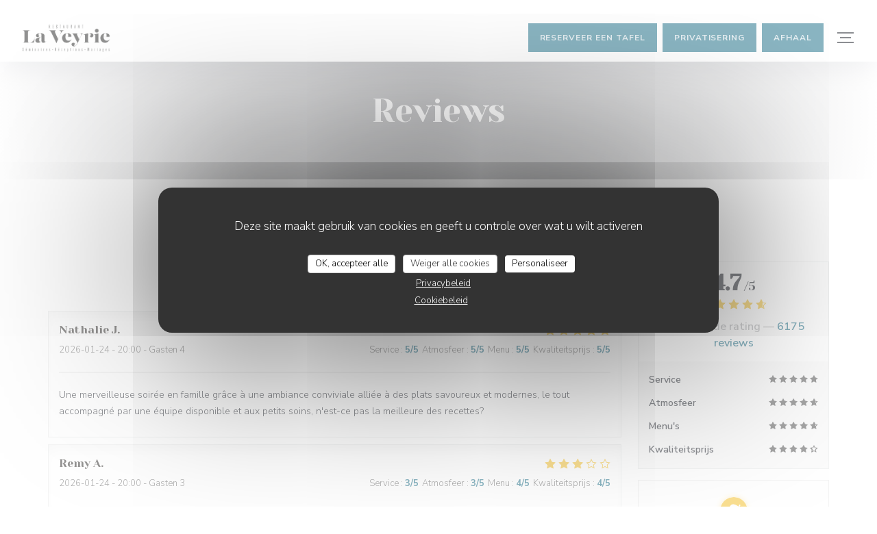

--- FILE ---
content_type: text/html; charset=UTF-8
request_url: https://www.restaurantlaveyrie.com/nl/beoordelingen/?page=5
body_size: 14234
content:
<!DOCTYPE html>
<!--[if lt IE 7]>      <html class="no-js lt-ie9 lt-ie8 lt-ie7" lang="nl"> <![endif]-->
<!--[if IE 7]>         <html class="no-js lt-ie9 lt-ie8" lang="nl"> <![endif]-->
<!--[if IE 8]>         <html class="no-js lt-ie9" lang="nl"> <![endif]-->
<!--[if gt IE 8]><!-->
<html class="no-js" lang="nl">
	<!--<![endif]-->

	<head>
	<!-- Meta -->
	<meta charset="utf-8">
	<meta http-equiv="X-UA-Compatible" content="IE=edge" />
	<meta name="viewport" content="width=device-width, initial-scale=1">
	<title>Klantbeoordelingen van Restaurant La Veyrie, Bernin - Rating 4,7 van
de 5</title>

	<!-- Includes -->
	<meta name="description" content="6175onbevooroordeelde klantbeoordelingen voor Restaurant La Veyrie in
Bernin. Gemiddelde rating: 4,7 van de 5..." />



<link rel="canonical" href="https://www.restaurantlaveyrie.com/nl/reviews/?page=5" />

<!-- Facebook Like and Google -->
<meta property="og:title" content="Klantbeoordelingen van Restaurant La Veyrie, Bernin - Rating 4,7 van
de 5 " />
<meta property="og:type" content="website" />
<meta property="og:url" content="http://www.restaurantlaveyrie.com/nl/beoordelingen/?page=5" />
<meta property="og:image" content="https://ugc.zenchef.com/3/4/8/8/3/4/1/5/0/4/0/0/6/1743776958_146/59b84563a046581add97536e547d0a4c.website.jpg" />
<meta property="og:site_name" content="Zenchef" />
<meta property="fb:admins" content="685299127" />
<meta property="place:location:latitude" content="45.269575" />
<meta property="place:location:longitude" content="5.8664059" />
<meta property="og:description" content="6175onbevooroordeelde klantbeoordelingen voor Restaurant La Veyrie in
Bernin. Gemiddelde rating: 4,7 van de 5..." />



<script>
	window.restaurantId = 348834;
	window.lang = "nl";
	window.API_URL = "//api.zenchef.com/api/v1/";
</script>

	<link rel="alternate" hreflang="x-default" href="https://www.restaurantlaveyrie.com/reviews/?page=5" />
<link rel="alternate" hreflang="nl" href="https://www.restaurantlaveyrie.com/nl/reviews/?page=5" />
    <link rel="alternate" hreflang="en" href="https://www.restaurantlaveyrie.com/en/reviews/?page=5" />
    <link rel="alternate" hreflang="es" href="https://www.restaurantlaveyrie.com/es/opiniones/?page=5" />
    <link rel="alternate" hreflang="it" href="https://www.restaurantlaveyrie.com/it/recensioni/?page=5" />
    <link rel="alternate" hreflang="de" href="https://www.restaurantlaveyrie.com/de/rezensionen/?page=5" />
    <link rel="alternate" hreflang="fr" href="https://www.restaurantlaveyrie.com/?page=5" />
    <link rel="alternate" hreflang="pt" href="https://www.restaurantlaveyrie.com/pt/avaliacoes/?page=5" />
    <link rel="alternate" hreflang="ru" href="https://www.restaurantlaveyrie.com/ru/reviews/?page=5" />
    <link rel="alternate" hreflang="cs" href="https://www.restaurantlaveyrie.com/cs/hodnocení/?page=5" />
    <link rel="alternate" hreflang="ja" href="https://www.restaurantlaveyrie.com/ja/reviews/?page=5" />
    <link rel="alternate" hreflang="zh" href="https://www.restaurantlaveyrie.com/zh/reviews/?page=5" />
    <link rel="alternate" hreflang="el" href="https://www.restaurantlaveyrie.com/el/reviews/?page=5" />
	<link rel="shortcut icon" href="https://ugc.zenchef.com/3/4/8/8/3/4/1/5/0/1/9/0/4/1515573360_245/648d38d68615441abdafe2fef3d45f6b.thumb.png" />
	<!-- Preconnect to CDNs for faster resource loading -->
	<link rel="preconnect" href="https://cdnjs.cloudflare.com" crossorigin>
	<link rel="preconnect" href="https://fonts.googleapis.com" crossorigin>
	<link rel="preconnect" href="https://fonts.gstatic.com" crossorigin>

	<!-- Google Web Fonts -->
	
	<!-- Critical CSS Inline -->
	<style>
		/* Critical styles for above-the-fold content */
		body {margin: 0;}
        		.container {width: 100%; max-width: 1200px; margin: 0 auto;}
        	</style>

	<!-- Critical CSS -->
	<link rel="stylesheet" href="/css/globals/normalize.css">
	<link rel="stylesheet" href="/css/globals/accessibility.css">
	<link rel="stylesheet" href="/css/globals/11/156b85/_default_/_default_/style.css">

	<!-- Non-critical CSS -->
	<link rel="stylesheet" href="//cdnjs.cloudflare.com/ajax/libs/fancybox/3.5.7/jquery.fancybox.min.css" media="print" onload="this.media='all'">
	<link rel="stylesheet" href="/css/globals/backdrop.css" media="print" onload="this.media='all'">
	<link rel="stylesheet" href="/css/globals/shift-away-subtle.css" media="print" onload="this.media='all'">
	<link rel="stylesheet" href="/css/globals/icomoon.css" media="print" onload="this.media='all'">
	<link rel="stylesheet" href="/css/globals/fontawesome.css" media="print" onload="this.media='all'">
				<link rel="stylesheet" href="/css/globals/11/156b85/_default_/_default_/nav.css" media="print" onload="this.media='all'">
	<link rel="stylesheet" href="/css/globals/11/156b85/_default_/_default_/menus.css" media="print" onload="this.media='all'">
	<link rel="stylesheet" href="/css/css_11/156b85/_default_/_default_/main.css?v=23" media="print" onload="this.media='all'">

	<!-- Fallback for browsers without JS -->
	<noscript>
		<link rel="stylesheet" href="//cdnjs.cloudflare.com/ajax/libs/fancybox/3.5.7/jquery.fancybox.min.css">
		<link rel="stylesheet" href="/css/globals/backdrop.css">
		<link rel="stylesheet" href="/css/globals/shift-away-subtle.css">
		<link rel="stylesheet" href="/css/globals/icomoon.css">
		<link rel="stylesheet" href="/css/globals/fontawesome.css">
		<link rel="stylesheet" href="/css/globals/11/156b85/_default_/_default_/nav.css">
		<link rel="stylesheet" href="/css/globals/11/156b85/_default_/_default_/menus.css">
		<link rel="stylesheet" href="/css/css_11/156b85/_default_/_default_/main.css?v=23">
	</noscript>

	<style>
  </style>


	<!-- Widget URL -->
	<script>
		var hasNewBookingWidget = 1;
	</script>
</head>

	<body class="current-page-reviews">
		<a href="#main-content" class="skip-link sr-only-focusable">Ga naar de hoofdinhoud</a>

		<!-- Header -->
		<nav class="nav " role="navigation" aria-label="Hoofdnavigatie">
	<div class="homelink">
			<a href="/nl/" title="Thuis Restaurant La Veyrie">	
			<img class="logo" src="https://ugc.zenchef.com/3/4/8/8/3/4/1/5/0/1/9/0/4/1515573360_245/648d38d68615441abdafe2fef3d45f6b.png" alt="Logo Restaurant La Veyrie"/>
		</a>
	</div>
	<div class="nav-items-wrap ">
		<ul class="nav__items">
	<!-- Menu -->
			<li class="nav__item dropdown-wrap nav__item--menus">
			<a title="Menu's" href="/nl/menus/">Menu's <i class="fa fa-angle-down"></i></a>
			<ul class="dropdown">
									<li>
						<a href="/nl/menus/#menu-430274">Menu de la Saint Valentin</a>
					</li>
									<li>
						<a href="/nl/menus/#menu-426341">Carte et Menus</a>
					</li>
									<li>
						<a href="/nl/menus/#menu-442283">Menu bistrot</a>
					</li>
									<li>
						<a href="/nl/menus/#menu-442284">Menu du Chef</a>
					</li>
									<li>
						<a href="/nl/menus/#menu-452963">MENU ENFANT</a>
					</li>
									<li>
						<a href="/nl/menus/#menu-435066">Carte & Menus à emporter !</a>
					</li>
									<li>
						<a href="/nl/menus/#menu-441930">Menu Enfant  A EMPORTER</a>
					</li>
							</ul>
		</li>
	
	<!-- Gallery -->
			<li class="nav__item dropdown-wrap nav__item--gallery">
			<a title="Foto's" href="/nl/fotos/">Foto's <i class="fa fa-angle-down"></i></a>
			<ul class="dropdown">
									<li>
						<a href="/nl/fotos/#la-veyrie-a-10-ans"> LA VEYRIE A 10 ANS !!!</a>
					</li>
									<li>
						<a href="/nl/fotos/#ct-terrasse"> Côté terrasse</a>
					</li>
									<li>
						<a href="/nl/fotos/#nos-assiettes"> Nos assiettes</a>
					</li>
									<li>
						<a href="/nl/fotos/#soires-brasero-les-mercredis-soirs-en-t"> Soirées Brasero les mercredis soirs en été</a>
					</li>
									<li>
						<a href="/nl/fotos/#le-restaurant"> Le restaurant</a>
					</li>
									<li>
						<a href="/nl/fotos/#salle-piano-ambiance-cosy"> Salle Piano ambiance cosy</a>
					</li>
									<li>
						<a href="/nl/fotos/#sminaire"> Séminaire</a>
					</li>
									<li>
						<a href="/nl/fotos/#salle-privative-l-tage"> Salle privative à l'étage</a>
					</li>
				
							</ul>
		</li>
	
	
	<!-- Reviews -->
			<li class="nav__item nav__item--reviews">
			<a title="Beoordelingen" href="/nl/reviews/?page=5">Beoordelingen</a>
		</li>
	
	<!-- Events -->
	
	<!-- Press -->
			<li class="nav__item nav__item--press">
			<a title="Pers" href="/nl/over-ons/">Pers</a>
		</li>
	
	<!-- Restaurants -->
			<li class="nav__item nav__item--restaurants">
			<a title="onze restaurants" href="/nl/onze-restaurants/">onze restaurants</a>
		</li>
	
	<!-- Custom page -->
				
	<!-- Custom link -->
	
	<!-- Custom button -->
			<li class="nav__item custom-btn">
			<a href="https://laveyrie.bonkdo.com/fr/" target="_blank" rel="noreferer,noopener,nofollow">
								<span class="sr-only"> ((opent in een nieuw venster))</span>
			</a>
		</li>
	
	<!-- Contact -->
	<li class="nav__item nav__item--contact">
		<a title="Plattegrond en Contact" href="/nl/adres-contact/">Plattegrond en Contact</a>
	</li>

	<!-- Language -->
	
	<!-- Buttons -->
	</ul>

		<div class="nav__buttons">
			<!-- Buttons -->
			<div class="buttons-wrap-header">
							<a
			class="btn btn--std btn--booking iframe--widget"
            data-zc-action="open">
						Reserveer een tafel					</a>
	
		<a
		data-fancybox data-type='iframe'
		class="btn btn--std btn--privatization iframe--widget"
		href="https://bookings.zenchef.com/privatisation?rid=348834&lang=nl&pid=1001&fullscreen&withCloseButton=1"
        rel="noreferer,noopener"
		target="_blank">
				Privatisering			</a>
	<a
		class="btn btn--std btn--cc iframe--widget"
		href="https://commands.zenchef.com/results?rid=348834&fullscreen&withCloseButton=1"
		target="_blank"
        rel="noreferer,noopener">
				Afhaal			</a>
			</div>

			<!-- Language -->
			<div class="dropdown-wrap drodown-wrap--lang btn btn--light">
	<span>
				NL		<i class="fa fa-angle-down"></i>
	</span>
	<ul class="dropdown">
					<li class="lang lang-en">
				<a href="/en/reviews/?page=5">
										EN				</a>
			</li>
					<li class="lang lang-es">
				<a href="/es/opiniones/?page=5">
										ES				</a>
			</li>
					<li class="lang lang-it">
				<a href="/it/recensioni/?page=5">
										IT				</a>
			</li>
					<li class="lang lang-de">
				<a href="/de/rezensionen/?page=5">
										DE				</a>
			</li>
					<li class="lang lang-fr">
				<a href="/avis/?page=5">
										FR				</a>
			</li>
					<li class="lang lang-pt">
				<a href="/pt/avaliacoes/?page=5">
										PT				</a>
			</li>
					<li class="lang lang-ru">
				<a href="/ru/reviews/?page=5">
										RU				</a>
			</li>
					<li class="lang lang-cs">
				<a href="/cs/hodnocení/?page=5">
										CS				</a>
			</li>
					<li class="lang lang-ja">
				<a href="/ja/reviews/?page=5">
										JA				</a>
			</li>
					<li class="lang lang-zh">
				<a href="/zh/reviews/?page=5">
										ZH				</a>
			</li>
					<li class="lang lang-el">
				<a href="/el/reviews/?page=5">
										EL				</a>
			</li>
			</ul>
</div>

			<!-- Toggle Menu -->
			<div class="burger-button" onclick="display_burger_menu()" role="button" tabindex="0" aria-label="Menu openen/sluiten" aria-expanded="false" aria-controls="burger-menu">
				<span class="burger-button__item"></span>
				<span class="burger-button__item"></span>
				<span class="burger-button__item"></span>
			</div>
		</div>
	</div>
</nav>

<!-- Burger Menu -->
<div class="burger-menu " id="burger-menu" role="dialog" aria-modal="true" aria-label="Hoofdnavigatie">
	<div class="burger-menu-items-wrap">
		<ul class="burger-menu__items">
			<!-- Menu -->
							<li class="burger-menu__item burger-menu__item--menus dropdown-wrap">
					<span>
						<a class="burger-menu__dropdown-link" title="Menu's" href="/nl/menus/">Menu's</a>
						<i class="fa fa-angle-down" onclick="display_burger_dropdown(this)" role="button" tabindex="0" aria-label="Submenu uitvouwen" aria-expanded="false"></i>
					</span>
					<ul class="dropdown">
													<li>
								<a onclick="remove_burger_menu()" href="/nl/menus/#menu-430274">Menu de la Saint Valentin</a>
							</li>
													<li>
								<a onclick="remove_burger_menu()" href="/nl/menus/#menu-426341">Carte et Menus</a>
							</li>
													<li>
								<a onclick="remove_burger_menu()" href="/nl/menus/#menu-442283">Menu bistrot</a>
							</li>
													<li>
								<a onclick="remove_burger_menu()" href="/nl/menus/#menu-442284">Menu du Chef</a>
							</li>
													<li>
								<a onclick="remove_burger_menu()" href="/nl/menus/#menu-452963">MENU ENFANT</a>
							</li>
													<li>
								<a onclick="remove_burger_menu()" href="/nl/menus/#menu-435066">Carte & Menus à emporter !</a>
							</li>
													<li>
								<a onclick="remove_burger_menu()" href="/nl/menus/#menu-441930">Menu Enfant  A EMPORTER</a>
							</li>
											</ul>
				</li>
			
			<!-- Gallery -->
							<li class="burger-menu__item burger-menu__item--gallery dropdown-wrap">
					<span>
						<a class="burger-menu__dropdown-link" title="Foto's" href="/nl/fotos/">Foto's</a>
						<i class="fa fa-angle-down" onclick="display_burger_dropdown(this)" role="button" tabindex="0" aria-label="Submenu uitvouwen" aria-expanded="false"></i>
					</span>
					<ul class="dropdown">
													<li>
								<a onclick="remove_burger_menu()" href="/nl/fotos/#la-veyrie-a-10-ans"> LA VEYRIE A 10 ANS !!!</a>
							</li>
													<li>
								<a onclick="remove_burger_menu()" href="/nl/fotos/#ct-terrasse"> Côté terrasse</a>
							</li>
													<li>
								<a onclick="remove_burger_menu()" href="/nl/fotos/#nos-assiettes"> Nos assiettes</a>
							</li>
													<li>
								<a onclick="remove_burger_menu()" href="/nl/fotos/#soires-brasero-les-mercredis-soirs-en-t"> Soirées Brasero les mercredis soirs en été</a>
							</li>
													<li>
								<a onclick="remove_burger_menu()" href="/nl/fotos/#le-restaurant"> Le restaurant</a>
							</li>
													<li>
								<a onclick="remove_burger_menu()" href="/nl/fotos/#salle-piano-ambiance-cosy"> Salle Piano ambiance cosy</a>
							</li>
													<li>
								<a onclick="remove_burger_menu()" href="/nl/fotos/#sminaire"> Séminaire</a>
							</li>
													<li>
								<a onclick="remove_burger_menu()" href="/nl/fotos/#salle-privative-l-tage"> Salle privative à l'étage</a>
							</li>
						
											</ul>
				</li>
				
			
			<!-- Reviews -->
							<li class="burger-menu__item burger-menu__item--reviews">
					<a title="Beoordelingen" href="/nl/reviews/?page=5">Beoordelingen</a>
				</li>
			
			<!-- Events -->
			
			<!-- Press -->
							<li class="burger-menu__item burger-menu__item--press">
					<a title="Pers" href="/nl/over-ons/">Pers</a>
				</li>
			
			<!-- Restaurants -->
							<li class="burger-menu__item burger-menu__item--restaurants">
					<a title="onze restaurants" href="/nl/onze-restaurants/">onze restaurants</a>
				</li>
			
			<!-- Custom page -->
										
			<!-- Custom link -->
			
			<!-- Custom button -->
							<li class="burger-menu__item custom-btn">
					<a href="https://laveyrie.bonkdo.com/fr/" rel="noreferer,noopener" target="_blank" rel="nofollow">
												<span class="sr-only"> ((opent in een nieuw venster))</span>
					</a>
				</li>
			
			<!-- Contact -->
			<li class="burger-menu__item burger-menu__item--contact">
				<a title="Plattegrond en Contact" href="/nl/adres-contact/">Plattegrond en Contact</a>
			</li>
		</ul>

		<!-- Buttons -->
		<div class="buttons-wrap-header">
						<a
			class="btn btn--std btn--booking iframe--widget"
            data-zc-action="open">
						Reserveer een tafel					</a>
	
		<a
		data-fancybox data-type='iframe'
		class="btn btn--std btn--privatization iframe--widget"
		href="https://bookings.zenchef.com/privatisation?rid=348834&lang=nl&pid=1001&fullscreen&withCloseButton=1"
        rel="noreferer,noopener"
		target="_blank">
				Privatisering			</a>
	<a
		class="btn btn--std btn--cc iframe--widget"
		href="https://commands.zenchef.com/results?rid=348834&fullscreen&withCloseButton=1"
		target="_blank"
        rel="noreferer,noopener">
				Afhaal			</a>
		</div>

		<!-- Language -->
		<ul class="language-list">
			<li class="lang lang-en">
					<a class="btn-circle btn--small btn--ghost" href="/en/reviews/?page=5">
				EN			</a>
				</li>
			<li class="lang lang-es">
					<a class="btn-circle btn--small btn--ghost" href="/es/opiniones/?page=5">
				ES			</a>
				</li>
			<li class="lang lang-it">
					<a class="btn-circle btn--small btn--ghost" href="/it/recensioni/?page=5">
				IT			</a>
				</li>
			<li class="lang lang-de">
					<a class="btn-circle btn--small btn--ghost" href="/de/rezensionen/?page=5">
				DE			</a>
				</li>
			<li class="lang lang-fr">
					<a class="btn-circle btn--small btn--ghost" href="/avis/?page=5">
				FR			</a>
				</li>
			<li class="lang lang-pt">
					<a class="btn-circle btn--small btn--ghost" href="/pt/avaliacoes/?page=5">
				PT			</a>
				</li>
			<li class="lang lang-ru">
					<a class="btn-circle btn--small btn--ghost" href="/ru/reviews/?page=5">
				RU			</a>
				</li>
			<li class="lang lang-cs">
					<a class="btn-circle btn--small btn--ghost" href="/cs/hodnocení/?page=5">
				CS			</a>
				</li>
			<li class="lang lang-ja">
					<a class="btn-circle btn--small btn--ghost" href="/ja/reviews/?page=5">
				JA			</a>
				</li>
			<li class="lang lang-zh">
					<a class="btn-circle btn--small btn--ghost" href="/zh/reviews/?page=5">
				ZH			</a>
				</li>
			<li class="lang lang-el">
					<a class="btn-circle btn--small btn--ghost" href="/el/reviews/?page=5">
				EL			</a>
				</li>
	</ul>

		<!-- Social media -->
			<ul class="social-media-wrap">
					<li  >
				<a class="btn-square btn--light" href="https://www.facebook.com/LaVeyrie/" rel="noreferer,noopener" target="_blank" title="Facebook">
					<i class="fab fa-facebook" aria-hidden="true"></i>
					<span class="sr-only">Facebook ((opent in een nieuw venster))</span>
				</a>
			</li>
		
		
					<li  >
				<a class="btn-square btn--light" href="https://www.instagram.com/restaurantlaveyrie/" rel="noreferer,noopener" target="_blank" title="Instagram">
					<i class="fab fa-instagram" aria-hidden="true"></i>
					<span class="sr-only">Instagram ((opent in een nieuw venster))</span>
				</a>
			</li>
			</ul>
	</div>
</div>

<!-- Hero Picture -->
<div class="hero-picture hero-picture--small reveal" style="background-image: url('https://www.restaurantlaveyrie.com/i/restaurant-la-veyrie/3/4/8/8/3/4/1/5/0/4/0/0/6/1550247932_222/dab11467c714cd6dad57c2e5b3b06103.small_original.jpg');">
	<div class="hero-picture__content page-content page-content--xl">
		<h1 class="hero-picture__title text--center reveal-2">Reviews</h1>
	</div>
</div>
<div class="page-content-wrap grid grid-1-col grid-gap-md">
	<section class="s--reviews page-content page-content--xl grid grid-w-sidebar reveal-1">
		<div class="reviews-wrap">
			<!-- content -->
			<html><head><link rel="shortcut icon" href="/build/favicon.ico"><link href="/build/bundle.f9287.css" rel="stylesheet" media="only x" onload="this.media='all'"><noscript><link rel="stylesheet" href="/build/bundle.f9287.css"></noscript><script crossorigin="anonymous" src="/build/bundle.095a0.esm.js" type="module"></script><script nomodule="" src="/build/polyfills.a3b7c.js"></script><script nomodule="" defer="defer" src="/build/bundle.030f3.js"></script></head><body></body></html>			<div class="my-preact-app">
				<script type="application/json">
					{
					"templateId": "11"
					}
				</script>
			</div>
		</div>

		<div class="side sticky">
			<div class="reviews__global reviews__global--side">
	<div class="reviews-global__average">
		<div>
			<span class="reviews-global__note">4.7</span>
			<span class="reviews-global__total">/5</span>
		</div>

		<div>
			<div class="stars">
				<span class="stars__filled" style="width: 93.814%"></span>
			</div>
			<p class="reviews-global__number">Gemiddelde rating — <span>6175 reviews</span></p>
		</div>
	</div>
	
	<div class="reviews-global__details">
		<div class="reviews-global__criterion">
			<span>Service</span>
			<div class="stars">
				<span class="stars__filled-black" style="width: 96%"></span>
			</div>
		</div>
		<div class="reviews-global__criterion">
			<span>Atmosfeer</span>
			<div class="stars">
				<span class="stars__filled-black" style="width: 94%"></span>
			</div>
		</div>
		<div class="reviews-global__criterion">
			<span>Menu's</span>
			<div class="stars">
				<span class="stars__filled-black" style="width: 94%"></span>
			</div>
		</div>
		<div class="reviews-global__criterion">
			<span>Kwaliteitsprijs</span>
			<div class="stars">
				<span class="stars__filled-black" style="width: 88%"></span>
			</div>
		</div>
	</div>
</div><div class="reviews__verified">
	<img src="/img/badge-avis-zenchef.png" alt="100% gecertificeerde beoordelingen">
	<div class="reviews-verified__text">
		<h4>100% gecertificeerde beoordelingen</h4>
		<p>Onze klanten hebben na hun reservering een beoordeling gegeven</p>
	</div>
</div>		</div>
	</section>

	<!-- Widgets TripAdvisor -->
	</div>

<footer>
	<div class="footer__top">
		<div class="footer-top__content page-content page-content--xl text--sm grid grid-4-col grid-gap-md">
			<div class="footer__infos">
				<h3>Restaurant La Veyrie</h3>
				<div class="grid grid-1-col grid-gap-xs">
					<a class="restaurant-address" href="https://www.google.com/maps/dir/?api=1&destination=Restaurant+La+Veyrie+Chemin+de+Pr%C3%A9+Figarou++38190+Bernin+fr" target="_blank" rel="noreferer,noopener">
	Chemin de Pré Figarou		38190 Bernin	<span class="sr-only"> ((opent in een nieuw venster))</span>
</a>
					<a class="restaurant-phone" href="tel:0476726079">04 76 72 60 79</a>                    				</div>
			</div>
			<div class="footer__btns">
				<h5>Reservering</h5>
				<hr class="divider--white divider--small">
				<div class="grid grid-1-col grid-gap-sm">
								<a
			class="btn btn--std btn--small btn--booking iframe--widget"
            data-zc-action="open">
						Reserveer een tafel					</a>
	
		<a
		data-fancybox data-type='iframe'
		class="btn btn--std btn--small btn--privatization iframe--widget"
		href="https://bookings.zenchef.com/privatisation?rid=348834&lang=nl&pid=1001&fullscreen&withCloseButton=1"
        rel="noreferer,noopener"
		target="_blank">
				Privatisering			</a>
	<a
		class="btn btn--std btn--small btn--cc iframe--widget"
		href="https://commands.zenchef.com/results?rid=348834&fullscreen&withCloseButton=1"
		target="_blank"
        rel="noreferer,noopener">
				Afhaal			</a>
				</div>
			</div>
			<div class="footer__socials">
				<h5>Volg ons</h5>
				<hr class="divider--white divider--small">
					<ul class="social-media-wrap">
					<li  >
				<a class="btn-square btn--light btn--small" href="https://www.facebook.com/LaVeyrie/" rel="noreferer,noopener" target="_blank" title="Facebook">
					<i class="fab fa-facebook" aria-hidden="true"></i>
					<span class="sr-only">Facebook ((opent in een nieuw venster))</span>
				</a>
			</li>
		
		
					<li  >
				<a class="btn-square btn--light btn--small" href="https://www.instagram.com/restaurantlaveyrie/" rel="noreferer,noopener" target="_blank" title="Instagram">
					<i class="fab fa-instagram" aria-hidden="true"></i>
					<span class="sr-only">Instagram ((opent in een nieuw venster))</span>
				</a>
			</li>
			</ul>
				<a data-fancybox data-type="iframe" href="//nl.zenchef.com/optin-form.php?rpid=rpid_GP7F0TKK&lang=nl" class="btn btn--std btn--small btn--newsletter" rel="noreferer,noopener" target="_blank">
		Nieuwsbrief	</a>
			</div>
						<div class="footer__rewards">
				<h5>beloningen</h5>
				<hr class="divider--white divider--small">
					<div class="rewards-wrap">
		
					<div class="reward tippy" data-tippy-content="Fait Maison">
				<img src="/img/rewards/reward_fait-maison.png" alt="Fait maison"/>
			</div>
		
				
		
		
		
		
		
		
		
		
		<!--  -->
	</div>
			</div>
					</div>
	</div>
	<div class="footer__bottom">
		<div class="footer-bottom__content flex-wrap page-content page-content--xl text--sm">
			<p class="footer__copyright">
	&copy; 2026 Restaurant La Veyrie — Restaurant website gecreëerd door 	<a href="https://www.zenchef.com/" rel="noopener" target="_blank" class="zcf-link">Zenchef<span class="sr-only"> ((opent in een nieuw venster))</span></a>
</p>
			<p class="footer__links">
    	<a class="separator-tiny" href="/nl/wettelijke-bepalingen/" rel="nofollow" target="_blank">Disclaimer<span class="sr-only"> ((opent in een nieuw venster))</span></a>
	<a class="separator-tiny" href="https://bookings.zenchef.com/gtc?rid=348834&host=www.restaurantlaveyrie.com" rel="nofollow" target="_blank">GEBRUIKSVOORWAARDEN<span class="sr-only"> ((opent in een nieuw venster))</span></a>
	<a class="separator-tiny" href="/nl/privacybeleid/" rel="nofollow" target="_blank">Beleid bescherming persoonsgegevens<span class="sr-only"> ((opent in een nieuw venster))</span></a>
	<a class="separator-tiny" href="/nl/cookie-beleid/" rel="nofollow" target="_blank">Cookies beleid<span class="sr-only"> ((opent in een nieuw venster))</span></a>
	<a class="separator-tiny" href="/nl/toegankelijkheid/" rel="nofollow" target="_blank">Toegankelijkheid<span class="sr-only"> ((opent in een nieuw venster))</span></a>
</p>
		</div>
	</div>
</footer>

<!-- Loader -->
<div class="loader-wrap loader-wrap--">
	<div class="loader">
		<div class="homelink">
			<a href="/nl/" title="Thuis Restaurant La Veyrie">	
			<img class="logo" src="https://ugc.zenchef.com/3/4/8/8/3/4/1/5/0/1/9/0/4/1515573360_245/648d38d68615441abdafe2fef3d45f6b.png" alt="Logo Restaurant La Veyrie"/>
		</a>
	</div>	</div>
</div>
<!-- JS -->
<script>
	var template = '11';
	var templateIdForWidget = '11';
</script>
<script src="//ajax.googleapis.com/ajax/libs/jquery/3.4.1/jquery.min.js"></script>
<script src="/js/libs/jquery.form.js?v=23"></script>
<script src="/js/libs/jquery.validate.js?v=23"></script>
<script src="/js/libs/jquery.validate.ajax.js?v=23"></script>
<!-- <script src="/js/libs/modernizr-3.6.0.min.js?v=23"></script> -->
<script src="//cdnjs.cloudflare.com/ajax/libs/fancybox/3.5.7/jquery.fancybox.min.js"></script>
<script src="/js/libs/popper.min.js?v=23"></script>
<script src="/js/libs/tippy-bundle.iife.min.js?v=23"></script>

<script src="/js/globals/script.js?v=23"></script>
<script src="/js/globals/getRestoIdKonamiCode.js?v=23"></script>

	<script src="/js/js_11/main.js?v=23"></script>




<!-- Includes -->
<div id="modal-contact" class="modal" style="display: none; max-width: 500px;">
	<h3>Wilt u contact met ons opnemen? <br />
Vul het onderstaande formulier in!</h3>
	<form name="contact-form" class="form" id="contact-form" action="#" novalidate="novalidate">
	<input type="hidden" name="restaurant_public_id" id="restaurant_public_id" value="rpid_GP7F0TKK">
	<input type="hidden" name="lang" id="lang" value="nl">
	<input type="hidden" name="token" id="token" value="1630b009a085bd0ea4b1ce5320771a23">

	<!-- Error summary for screen readers (WCAG 3.3.1) -->
	<div id="contact-form-errors" class="form-error-summary sr-only" role="alert" aria-live="polite" aria-atomic="true"></div>

	<div class="input--small">
		<input type="text" name="firstname" id="firstname" value="" placeholder="Voornaam *" aria-label="Voornaam" autocomplete="given-name" required="required" aria-required="true" aria-describedby="firstname-error">
		<span id="firstname-error" class="form-field-error" role="alert"></span>
	</div>

	<div class="input--small">
		<input type="text" name="lastname" id="lastname" value="" placeholder="Achternaam *" aria-label="Achternaam" autocomplete="family-name" required="required" aria-required="true" aria-describedby="lastname-error">
		<span id="lastname-error" class="form-field-error" role="alert"></span>
	</div>

	<div class="input--small">
		<input type="email" name="email" id="email" value="" placeholder="Uw e-mailadres *" aria-label="Uw e-mailadres" autocomplete="email" required="required" aria-required="true" aria-describedby="email-error" data-msg-email="Voer een geldig e-mailadres in">
		<span id="email-error" class="form-field-error" role="alert"></span>
	</div>

	<div class="input--small">
		<input type="text" name="phone" id="phone" value="" placeholder="Telefoonnummer *" aria-label="Telefoonnummer" autocomplete="tel" required="required" aria-required="true" aria-describedby="phone-error">
		<span id="phone-error" class="form-field-error" role="alert"></span>
	</div>

	<div class="input--full">
		<textarea name="message" id="message" placeholder="Bericht" aria-label="Bericht" rows="6" aria-describedby="message-error"></textarea>
		<span id="message-error" class="form-field-error" role="alert"></span>
	</div>
        <div class="input--full" style="font-size:10px !important;">
        Op grond van de privacywetgeving heeft u het recht om u af te melden voor telefonische marketing via het Bel-me-niet Register: <a href="https://www.bel-me-niet.nl" target="_blank" rel="noopener noreferrer">bel-me-niet.nl</a>. Voor meer informatie over hoe wij uw gegevens verwerken, zie ons <a href="/nl/privacybeleid/" target="_blank">privacybeleid</a>.    </div>
    
	<input class="btn btn--std input--full" type="submit" id="send" value="Verzenden">

	<div class="step2 hidden">
		<strong>Dank u! </strong>We hebben uw bericht ontvangen. We nemen zo spoedig mogelijk contact met u op.<br>Voor elke reserveringsaanvraag, klik direct op de Boek knop.	</div>
</form>
</div>    <script id="restaurantJsonLd" type="application/ld+json">
{
    "@context":"https://schema.googleapis.com"
    ,"@type":"Restaurant"
    ,"@id":"https://www.restaurantlaveyrie.com"
    ,"image":"https://ugc.zenchef.com/3/4/8/8/3/4/1/5/0/4/0/0/6/1743776958_146/59b84563a046581add97536e547d0a4c.website.jpg"
    ,"name":"Restaurant La Veyrie"
    ,"address":{
        "@type":"PostalAddress",
        "addressLocality":"Bernin",
        "postalCode":"38190",
        "streetAddress":"Chemin de Pré Figarou",
        "addressCountry":"FR",
        "addressRegion":"Bernin"
    }
    ,"priceRange":"€€€"
    ,"servesCuisine":["Traditioneel Frans"]    ,"telephone":"0476726079"
    ,"url":"https://www.restaurantlaveyrie.com"
    ,"geo":{
        "@type":"GeoCoordinates",
        "latitude":"45.269575",
        "longitude":"5.8664059"
    }
        ,"logo":"https://ugc.zenchef.com/3/4/8/8/3/4/1/5/0/4/0/0/6/1743776958_146/59b84563a046581add97536e547d0a4c.website.jpg"
    
        ,"potentialAction":[
    {
        "@type":"ReserveAction",
        "target":{
            "@type":"EntryPoint",
            "urlTemplate":"https://www.restaurantlaveyrie.com/nl/boek-een-tafel/?lang=nl&rid=348834",
            "inLanguage":"nl",
            "actionPlatform":[
                "http://schema.org/MobileWebPlatform",
                "http://schema.org/DesktopWebPlatform",
                "http://schema.org/IOSPlatform",
                "http://schema.org/AndroidPlatform"
            ]
        },
        "result":{
            "@type":"FoodEstablishmentReservation",
            "name":"Reserveer een tafel"
        }
    }
    ]
    
        ,"aggregateRating": {
        "@type": "AggregateRating",
	    "worstRating": "0",
	    "bestRating": "5",
	    "ratingValue": "4.7",
	    "ratingCount": "6175"
	}
	
        ,"acceptsReservations" : "yes"
    
    ,"hasMenu":"https://www.restaurantlaveyrie.com/nl/menus/"

    
    
    
    
                ,"award": ""
            
    
    
        ,
    "review": [

    ]
    }
</script><script src="/js/libs/tarteaucitron/tarteaucitron.js?v=3"></script>
<style>
    /* Hide tarteaucitron button icons */
    #tarteaucitronRoot .tarteaucitronCheck::before,
    #tarteaucitronRoot .tarteaucitronCross::before,
    #tarteaucitronRoot .tarteaucitronPlus::before {
        display: none !important;
    }
    
    /* Remove text shadow from Allow/Deny buttons */
    #tarteaucitronRoot .tarteaucitronAllow,
    #tarteaucitronRoot .tarteaucitronDeny {
        text-shadow: none !important;
    }
    
    /* Replace icon with Cookies button */
    #tarteaucitronIcon #tarteaucitronManager {
        background: #333;
        border-radius: 4px !important;
        padding: 10px 20px !important;
    }
    
    #tarteaucitronIcon #tarteaucitronManager img {
        display: none !important;
    }
    
    #tarteaucitronIcon #tarteaucitronManager:after {
        content: "🍪";
        color: #fff;
        font-size: 20px !important;
        line-height: 1;
    }
    
    #tarteaucitronIcon #tarteaucitronManager:hover {
        background: #555;
    }
    
    /* Change button colors to neutral (no red/green) */
    #tarteaucitronRoot .tarteaucitronAllow,
    #tarteaucitronRoot .tarteaucitronDeny {
        background-color: #ffffff !important;
        color: #333333 !important;
        border: 1px solid #cccccc !important;
    }
    
    #tarteaucitronRoot .tarteaucitronAllow:hover,
    #tarteaucitronRoot .tarteaucitronDeny:hover {
        background-color: #f5f5f5 !important;
    }
    
    /* Visual feedback for selected state - change background color */
    #tarteaucitronRoot .tarteaucitronIsAllowed .tarteaucitronAllow {
        background-color: #4a90e2 !important;
        color: #ffffff !important;
        border-color: #4a90e2 !important;
    }
    
    #tarteaucitronRoot .tarteaucitronIsDenied .tarteaucitronDeny {
        background-color: #7a7a7a !important;
        color: #ffffff !important;
        border-color: #7a7a7a !important;
    }
    
    /* Reduce font size for disclaimer paragraph */
    #tarteaucitronInfo {
        font-size: 13px !important;
        line-height: 1.4 !important;
    }
    
    /* Also apply neutral colors to Accept All/Deny All buttons */
    #tarteaucitronRoot #tarteaucitronAllAllowed,
    #tarteaucitronRoot #tarteaucitronAllDenied,
    #tarteaucitronRoot .tarteaucitronCTAButton {
        background-color: #ffffff !important;
        color: #333333 !important;
        border: 1px solid #cccccc !important;
    }
    
    #tarteaucitronRoot #tarteaucitronAllAllowed:hover,
    #tarteaucitronRoot #tarteaucitronAllDenied:hover,
    #tarteaucitronRoot .tarteaucitronCTAButton:hover {
        background-color: #f5f5f5 !important;
    }
    
    /* When Accept All is clicked */
    #tarteaucitronRoot #tarteaucitronAllAllowed:active,
    #tarteaucitronRoot #tarteaucitronAllAllowed:focus {
        background-color: #4a90e2 !important;
        color: #ffffff !important;
    }
    
    /* When Deny All is clicked */
    #tarteaucitronRoot #tarteaucitronAllDenied:active,
    #tarteaucitronRoot #tarteaucitronAllDenied:focus {
        background-color: #7a7a7a !important;
        color: #ffffff !important;
    }
    
    /* Style cookie policy and privacy policy as white text links */
    #tarteaucitron #tarteaucitronCookiePolicyUrlDialog,
    #tarteaucitron #tarteaucitronPrivacyUrlDialog {
        background: transparent !important;
        color: #fff !important;
        font-size: 13px !important;
        margin-bottom: 3px !important;
        margin-left: 7px !important;
        padding: 0 !important;
        border: 0 !important;
        border-radius: 0 !important;
        display: inline-block !important;
        line-height: normal !important;
        font-family: inherit !important;
        font-weight: normal !important;
        text-align: center !important;
        vertical-align: baseline !important;
        cursor: pointer !important;
        text-decoration: underline !important;
    }
    
    #tarteaucitron #tarteaucitronCookiePolicyUrlDialog:hover,
    #tarteaucitron #tarteaucitronPrivacyUrlDialog:hover {
        text-decoration: none !important;
    }
    
    /* For the ones in the alert banner */
    #tarteaucitronAlertBig #tarteaucitronCookiePolicyUrl,
    #tarteaucitronAlertBig #tarteaucitronPrivacyUrl {
        background: transparent !important;
        color: #fff !important;
        font-size: 13px !important;
        margin-bottom: 3px !important;
        margin-left: 7px !important;
        padding: 0 !important;
        display: inline-block !important;
        cursor: pointer !important;
        text-decoration: underline !important;
        border: 0 !important;
    }
    
    #tarteaucitronAlertBig #tarteaucitronCookiePolicyUrl:hover,
    #tarteaucitronAlertBig #tarteaucitronPrivacyUrl:hover {
        text-decoration: none !important;
    }
    
    /* Change font size from 16px to 13px for all these buttons */
    #tarteaucitronAlertBig #tarteaucitronCloseAlert,
    #tarteaucitronAlertBig #tarteaucitronPersonalize,
    #tarteaucitronAlertBig #tarteaucitronPersonalize2,
    .tarteaucitronCTAButton,
    #tarteaucitronRoot .tarteaucitronDeny,
    #tarteaucitronRoot .tarteaucitronAllow {
        font-size: 13px !important;
    }
    
    /* Ensure consistent border radius for action buttons only */
    #tarteaucitronAlertBig #tarteaucitronCloseAlert {
        border-radius: 4px !important;
    }
</style>
<script>
    // Define Waze embed service
    tarteaucitron.services = tarteaucitron.services || {};
    tarteaucitron.services.wazeembed = {
        "key": "wazeembed",
        "type": "api",
        "name": "Waze Map (Google)",
        "uri": "https://www.waze.com/legal/privacy",
        "needConsent": true,
        "cookies": ['NID', 'SID', 'HSID', 'APISID', 'SAPISID', '1P_JAR'],
        "js": function () {
            "use strict";
            tarteaucitron.fallback(['wazeembed'], function (x) {
                var frame_title = tarteaucitron.getElemAttr(x, "title") || 'Waze map iframe',
                    width = tarteaucitron.getElemAttr(x, "data-width") || '100%',
                    height = tarteaucitron.getElemAttr(x, "data-height") || '400',
                    url = tarteaucitron.getElemAttr(x, "data-url");

                return '<iframe title="' + frame_title + '" src="' + url + '" width="' + width + '" height="' + height + '" style="border: 0; width: 100%;" allowfullscreen></iframe>';
            });
        },
        "fallback": function () {
            "use strict";
            var id = 'wazeembed';
            tarteaucitron.fallback(['wazeembed'], function (elem) {
                elem.style.width = '100%';
                elem.style.height = '400px';
                return tarteaucitron.engage(id);
            });
        }
    };

    $(document).ready(function() {
        //Facebook
        (tarteaucitron.job = tarteaucitron.job || []).push('facebook');

        //Twitter
        (tarteaucitron.job = tarteaucitron.job || []).push('twitter');

        //Google jsAPI
        (tarteaucitron.job = tarteaucitron.job || []).push('jsapi');
        
        //Waze Maps
        (tarteaucitron.job = tarteaucitron.job || []).push('wazeembed');

        
        
        
        tarteaucitron.init({
            "hashtag": "#tarteaucitron",
            "highPrivacy": true,
            "orientation": "middle",
            "adblocker": false,
            "showAlertSmall": false,
            "cookieslist": true,
            "removeCredit": true,
            "mandatory": true,
            "mandatoryCta": false,
            "iconPosition": "BottomLeft",
            "googleConsentMode": true,
            "showDetailsOnClick": false,
            "privacyUrl": "/nl/privacybeleid/",
            "cookiePolicyUrl": "/nl/cookie-beleid/",
        });

    });
</script>
<!-- Zenchef Widget SDK -->
<script>;(function (d, s, id) {const el = d.getElementsByTagName(s)[0]; if (d.getElementById(id) || el.parentNode == null) {return;} var js = d.createElement(s);  js.id = id; js.async = true; js.src = 'https://sdk.zenchef.com/v1/sdk.min.js';  el.parentNode.insertBefore(js, el); })(document, 'script', 'zenchef-sdk')</script>
<div
        class="zc-widget-config"
        data-restaurant="348834"
        data-lang="nl"
></div>
</body>

</html>
